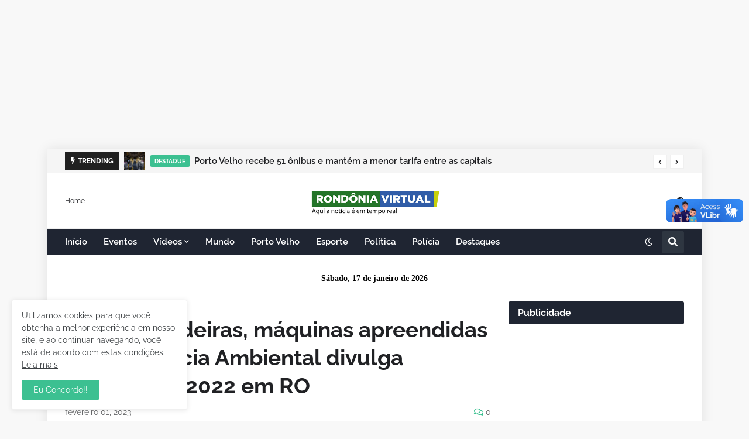

--- FILE ---
content_type: text/html; charset=utf-8
request_url: https://www.google.com/recaptcha/api2/aframe
body_size: 267
content:
<!DOCTYPE HTML><html><head><meta http-equiv="content-type" content="text/html; charset=UTF-8"></head><body><script nonce="dTjq-1yrjF3kuHQrLs8XhQ">/** Anti-fraud and anti-abuse applications only. See google.com/recaptcha */ try{var clients={'sodar':'https://pagead2.googlesyndication.com/pagead/sodar?'};window.addEventListener("message",function(a){try{if(a.source===window.parent){var b=JSON.parse(a.data);var c=clients[b['id']];if(c){var d=document.createElement('img');d.src=c+b['params']+'&rc='+(localStorage.getItem("rc::a")?sessionStorage.getItem("rc::b"):"");window.document.body.appendChild(d);sessionStorage.setItem("rc::e",parseInt(sessionStorage.getItem("rc::e")||0)+1);localStorage.setItem("rc::h",'1768609871547');}}}catch(b){}});window.parent.postMessage("_grecaptcha_ready", "*");}catch(b){}</script></body></html>